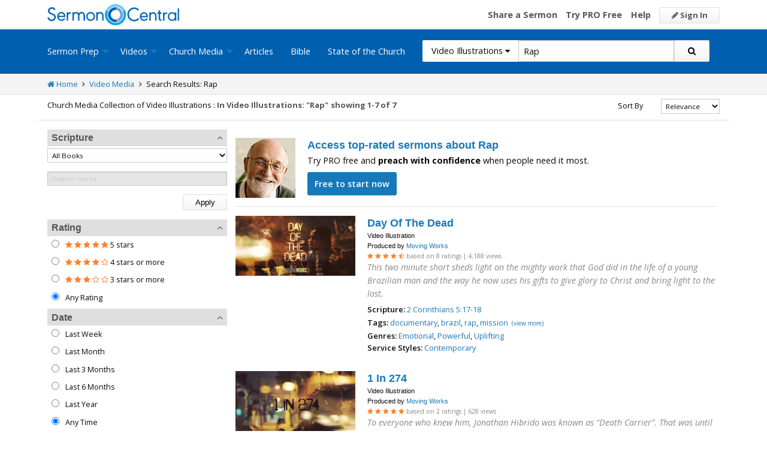

--- FILE ---
content_type: text/html; charset=utf-8
request_url: https://sermoncentral.com/church-media-preaching-sermons/video-illustrations-about-rap
body_size: 28348
content:


<!DOCTYPE html>
<html lang="en">
<head>
    <meta charset="utf-8" />

    <title>Video Illustration about Rap - SermonCentral.com</title>
        <meta name="description" content="Video Illustration about Rap" />

        <meta name="keywords" content="Video Illustration about Rap" />


        <link name="canonical" rel="canonical" href="https://sermoncentral.com/church-media-preaching-sermons/video-illustrations-about-rap" />

    <meta name="classification" content="Christian, sermon, sermons, ministry, Sermon Central, pastor, sermon illustration, minister, priest" />
    <meta name="viewport" content="width=device-width">

    <link rel="apple-touch-icon" sizes="180x180" href="/apple-touch-icon.png?v=A07WQv4aB6">
    <link rel="icon" type="image/png" sizes="32x32" href="/favicon-32x32.png?v=A07WQv4aB6">
    <link rel="icon" type="image/png" sizes="16x16" href="/favicon-16x16.png?v=A07WQv4aB6">
    <link rel="manifest" href="/manifest.json?v=A07WQv4aB6">
    <link rel="mask-icon" href="/safari-pinned-tab.svg?v=A07WQv4aB6" color="#00a5e7">
    <link rel="shortcut icon" href="/favicon.ico?v=A07WQv4aB6">
    <meta name="apple-mobile-web-app-title" content="SermonCentral">
    <meta name="application-name" content="SermonCentral">
    <meta name="msapplication-TileColor" content="#00a5e7">
    <meta name="theme-color" content="#00a5e7">

    <meta name="google-site-verification" content="38MosHIsaTP66HoXmeVSASY_Vja9rfXfRyUd21OvZbw" />

<!-- Google Tag Manager -->
<script>
(function(w,d,s,l,i){w[l]=w[l]||[];w[l].push({'gtm.start':
new Date().getTime(),event:'gtm.js'});var f=d.getElementsByTagName(s)[0],
j=d.createElement(s),dl=l!='dataLayer'?'&l='+l:'';j.async=true;j.src=
'https://www.googletagmanager.com/gtm.js?id='+i+dl;f.parentNode.insertBefore(j,f);
})(window,document,'script','dataLayer','GTM-MBT8HH');</script>
<!-- End Google Tag Manager -->


<!-- Global site tag (gtag.js) - Google Analytics -->
<script async src="https://www.googletagmanager.com/gtag/js?id=UA-293620-9"></script>
<script>

    window.dataLayer = window.dataLayer || [];
    function gtag() { dataLayer.push(arguments); }
    gtag('js', new Date());










    gtag('config', 'UA-293620-9', {
        'user_id': '',
        'custom_map': {
            'dimension5': 'admin',
            'dimension6': 'pro',
            'dimension7': 'contributor',
            'dimension8': 'signedin',
            'dimension11': 'propremium',
            'dimension12': 'activecontributor',
            'dimension14': 'proplus',
            'dimension15': 'probasic',
        }
    });

    gtag('event', 'foo', {
        'admin': false,
        'pro': false,
        'contributor': false,
        'signedin': false,
        'propremium': false,
        'activecontributor': false,
        'proplus': false,
        'probasic': false
    });

</script>
    <script type="application/ld+json">
        {
        "@context":"http://schema.org",
        "@type":"WebPage",
        "author":{"@id":"#identity"},
        "copyrightHolder":{"@id":"#identity"},
        "creator":{"@id":"#creator"},
        "description":"Discover free sermon help to preach biblical messages for your church. And now, get even better preaching tools with your free 14 day trial of SermonCentral PRO.",
        "headline":"Popular Sermon Ideas & Illustrations for Biblical Preaching.",
        "image":
        {
        "@type":"ImageObject",
        "url":"https://sermoncentral.com/images/logos/sermoncentral-logo-primary.png"
        },
        "inLanguage":"en-us",
        "mainEntityOfPage":"https://sermoncentral.com/",
        "name":"SermonCentral",
        "publisher":
        {
        "@id":"#creator"
        },
        "url":"https://sermoncentral.com/",
        "sameAs": [
        "https://www.facebook.com/SermonCentral/","https://twitter.com/SermonCentral","https://www.youtube.com/channel/UCOdJXPytgM-r0wAz_iEWzZQ"
        ]
        }
    </script>
    <script type="application/ld+json">
        {
        "@context": "http://schema.org",
        "@type": "WebSite",
        "name": "SermonCentral",
        "url": "https://sermoncentral.com",
        "potentialAction": {
        "@type": "SearchAction",
        "target": "https://sermoncentral.com/sermons/sermons-about-{search_term_string}",
        "query-input": "required name=search_term_string"
        }
        }
    </script>
    <script type="application/ld+json">
        {
        "@context":"http://schema.org",
        "@id":"#creator",
        "@type":"Organization",
        "email": "support@sermoncentral.com",
        "url": "https://sermoncentral.com",
        "logo": "https://sermoncentral.com/images/logos/sermoncentral-logo-primary.png",
        "sameAs": [
        "https://www.facebook.com/SermonCentral/","https://twitter.com/SermonCentral","https://www.youtube.com/channel/UCOdJXPytgM-r0wAz_iEWzZQ"
        ],
        "contactPoint": [{
        "@type": "ContactPoint",
        "telephone": "+1-866-899-4426",
        "contactType": "customer service"
        }]
        }
    </script>

    
    



    <link href="https://fonts.googleapis.com/css?family=Open+Sans:400,300,300italic,400italic,600,600italic,700,700italic,800,800italic" rel="stylesheet" />
    <link href="https://fonts.googleapis.com/css2?family=Poppins:wght@700&display=swap" rel="stylesheet">

    
    
        <link href="//maxcdn.bootstrapcdn.com/font-awesome/4.4.0/css/font-awesome.min.css" rel="stylesheet" />
<meta name="x-stylesheet-fallback-test" content="" class="fa" /><script>!function(a,b,c,d){var e,f=document,g=f.getElementsByTagName("SCRIPT"),h=g[g.length-1].previousElementSibling,i=f.defaultView&&f.defaultView.getComputedStyle?f.defaultView.getComputedStyle(h):h.currentStyle;if(i&&i[a]!==b)for(e=0;e<c.length;e++)f.write('<link href="'+c[e]+'" '+d+"/>")}("display","inline-block",["/lib/fontawesome/css/font-awesome.min.css"], "rel=\u0022stylesheet\u0022 ");</script>
        <link href="/css/dist/site.min.css?v=LRuM8A_9ATghPqCyAePD8iJO-gr_3JJsAtY7_S5waWg" rel="stylesheet" />
    

    
    
    
    
        <link href="/css/dist/search-page.min.css?v=eC_idQbCwApgwa_3SG0CRYTpqGyWjQSF3Xjg2XKkgI0" rel="stylesheet" />
    



<!-- Begin Element: DFP Ads Script Reference -->
<script>
    window.googletag = window.googletag || {
        cmd: []
    };
</script>
<script async="" src="https://securepubads.g.doubleclick.net/tag/js/gpt.js" crossorigin="anonymous"></script>
<script src="https://cdn.jsdelivr.net/gh/OutreachInc/web-adstacks@v1.17/sermon-central/dist/gam-head-simple.min.js"></script>
<meta name="facebook-domain-verification" content="2k357vm8es8djncoq1pcn8smke8mo5">
<!-- Start VWO Async SmartCode -->
<link rel="preconnect" href="https://dev.visualwebsiteoptimizer.com">
<script type="text/javascript" id="vwoCode">
    window._vwo_code || (function() {
        var account_id = 927190,
            version = 2.1,
            settings_tolerance = 2000,
            hide_element = 'body',
            hide_element_style = 'opacity:0 !important;filter:alpha(opacity=0) !important;background:none !important;transition:none !important;',
            /* DO NOT EDIT BELOW THIS LINE */
            f = false,
            w = window,
            d = document,
            v = d.querySelector('#vwoCode'),
            cK = '_vwo_' + account_id + '_settings',
            cc = {};
        try {
            var c = JSON.parse(localStorage.getItem('_vwo_' + account_id + '_config'));
            cc = c && typeof c === 'object' ? c : {}
        } catch (e) {}
        var stT = cc.stT === 'session' ? w.sessionStorage : w.localStorage;
        code = {
            use_existing_jquery: function() {
                return typeof use_existing_jquery !== 'undefined' ? use_existing_jquery : undefined
            },
            library_tolerance: function() {
                return typeof library_tolerance !== 'undefined' ? library_tolerance : undefined
            },
            settings_tolerance: function() {
                return cc.sT || settings_tolerance
            },
            hide_element_style: function() {
                return '{' + (cc.hES || hide_element_style) + '}'
            },
            hide_element: function() {
                if (performance.getEntriesByName('first-contentful-paint')[0]) {
                    return ''
                }
                return typeof cc.hE === 'string' ? cc.hE : hide_element
            },
            getVersion: function() {
                return version
            },
            finish: function(e) {
                if (!f) {
                    f = true;
                    var t = d.getElementById('_vis_opt_path_hides');
                    if (t) t.parentNode.removeChild(t);
                    if (e)(new Image).src = 'https://dev.visualwebsiteoptimizer.com/ee.gif?a=' + account_id + e
                }
            },
            finished: function() {
                return f
            },
            addScript: function(e) {
                var t = d.createElement('script');
                t.type = 'text/javascript';
                if (e.src) {
                    t.src = e.src
                } else {
                    t.text = e.text
                }
                d.getElementsByTagName('head')[0].appendChild(t)
            },
            load: function(e, t) {
                var i = this.getSettings(),
                    n = d.createElement('script'),
                    r = this;
                t = t || {};
                if (i) {
                    n.textContent = i;
                    d.getElementsByTagName('head')[0].appendChild(n);
                    if (!w.VWO || VWO.caE) {
                        stT.removeItem(cK);
                        r.load(e)
                    }
                } else {
                    var o = new XMLHttpRequest;
                    o.open('GET', e, true);
                    o.withCredentials = !t.dSC;
                    o.responseType = t.responseType || 'text';
                    o.onload = function() {
                        if (t.onloadCb) {
                            return t.onloadCb(o, e)
                        }
                        if (o.status === 200 || o.status === 304) {
                            _vwo_code.addScript({
                                text: o.responseText
                            })
                        } else {
                            _vwo_code.finish('&e=loading_failure:' + e)
                        }
                    };
                    o.onerror = function() {
                        if (t.onerrorCb) {
                            return t.onerrorCb(e)
                        }
                        _vwo_code.finish('&e=loading_failure:' + e)
                    };
                    o.send()
                }
            },
            getSettings: function() {
                try {
                    var e = stT.getItem(cK);
                    if (!e) {
                        return
                    }
                    e = JSON.parse(e);
                    if (Date.now() > e.e) {
                        stT.removeItem(cK);
                        return
                    }
                    return e.s
                } catch (e) {
                    return
                }
            },
            init: function() {
                if (d.URL.indexOf('__vwo_disable__') > -1) return;
                var e = this.settings_tolerance();
                w._vwo_settings_timer = setTimeout(function() {
                    _vwo_code.finish();
                    stT.removeItem(cK)
                }, e);
                var t;
                if (this.hide_element() !== 'body') {
                    t = d.createElement('style');
                    var i = this.hide_element(),
                        n = i ? i + this.hide_element_style() : '',
                        r = d.getElementsByTagName('head')[0];
                    t.setAttribute('id', '_vis_opt_path_hides');
                    v && t.setAttribute('nonce', v.nonce);
                    t.setAttribute('type', 'text/css');
                    if (t.styleSheet) t.styleSheet.cssText = n;
                    else t.appendChild(d.createTextNode(n));
                    r.appendChild(t)
                } else {
                    t = d.getElementsByTagName('head')[0];
                    var n = d.createElement('div');
                    n.style.cssText = 'z-index: 2147483647 !important;position: fixed !important;left: 0 !important;top: 0 !important;width: 100% !important;height: 100% !important;background: white !important;';
                    n.setAttribute('id', '_vis_opt_path_hides');
                    n.classList.add('_vis_hide_layer');
                    t.parentNode.insertBefore(n, t.nextSibling)
                }
                var o = 'https://dev.visualwebsiteoptimizer.com/j.php?a=' + account_id + '&u=' + encodeURIComponent(d.URL) + '&vn=' + version;
                if (w.location.search.indexOf('_vwo_xhr') !== -1) {
                    this.addScript({
                        src: o
                    })
                } else {
                    this.load(o + '&x=true')
                }
            }
        };
        w._vwo_code = code;
        code.init();
    })();
</script>
<!-- End VWO Async SmartCode -->

    <script>
        window.VWO = window.VWO || [];
        VWO.event = VWO.event || function() {
            VWO.push(["event"].concat([].slice.call(arguments)))
        };
        VWO.event("activateVwoTest", {
            "vwoActivate": true
        });
    </script>


<!-- End Element: DFP Ads Script Reference -->    
    
        <script src="//cdnjs.cloudflare.com/ajax/libs/jquery/3.7.1/jquery.min.js">
        </script>
<script>(window.jQuery||document.write("\u003Cscript src=\u0022/lib/jquery/jquery.min.js?v=_JqT3SQfawRcv_BIHPThkBvs0OEvtFFmqPF_lYI_Cxo\u0022\u003E\u003C/script\u003E"));</script>
    
</head>
<body>

<!-- Google Tag Manager (noscript) -->
<noscript>
    <iframe src="https://www.googletagmanager.com/ns.html?id=GTM-MBT8HH"
            height="0" width="0" style="display:none;visibility:hidden"></iframe>
</noscript>
<!-- End Google Tag Manager (noscript) -->
    






<header class="header">

    <!-- Begin Element: sitewide-message -->


<!-- End Element: sitewide-message -->

    <div class="header--middle">
        <div class="row">
            <div class="column small-12">
                <a class="brand float-left" href="/" title="SermonCentral.com">
                    <img class="hide-for-small-only" src="/images/logos/sermoncentral-logo-primary.png?v=yaZQI0321-dUZSMnGcv1uPndX2BfNW1i2iAKCYoOTAM" alt="SermonCentral Logo" height="35px" width="220px" />
                    <span class="show-for-small-only">
                        <img src="/images/logos/sermon_central_logo_120x120.png?v=2jdf20260AxI1dJpAXyZ4uesC6SznZ0GFP-DBNOXE-k" alt="SermonCentral Logo" height="35px" width="35px" /> Sermon Central
                    </span>
                </a>
                <nav class="float-right">
                        <ul>
                            <li class="hide-for-small-only hide-for-medium-only"><a href="https://web.sermoncentral.com/sc-become-contributor/">Share a Sermon</a></li>
                            
                                <li class="hide-for-small-only"><a href="https://web.sermoncentral.com/subscribe/">Try PRO Free</a></li>
                            
                            
                            <li class="hide-for-small-only hide-for-medium-only"><a href="/content/learning-library">Help</a></li>
                            <li><a class="button js-loginLink" href="/account/login"><i class="fa fa-pencil"></i> Sign In</a></li>
                        </ul>
                </nav>
            </div>
        </div>
    </div>

    <div class="header--bottom">
        <div class="row">
            <div class="column small-12">
                <div class="title-bar" data-responsive-toggle="main-menu" data-hide-for="large">
                    <button class="menu-icon" type="button" data-toggle="main-menu"></button>
                    <div class="title-bar-title">
                        
<form action="/media/search" method="get" class="search-form">
    <div class="input-group">
        <input type="hidden" name="CheckedTranslation" />
        <input type="hidden" name="checkedMultimediaTypeIds" value="21" />
        <span class="input-group-label">Video Illustrations <span class="fa fa-caret-down"></span></span>
        <select class="input-group-dropdown">
            <option  value="/allsermonprep/search" data-name="All Sermon Prep">All Sermon Prep</option>
            <option  value="/sermons/search" data-name="Sermons">&nbsp;&nbsp;&nbsp;&nbsp;&nbsp;Sermons&nbsp;&nbsp;&nbsp;</option>
            <option  value="/sermonseries/search" data-name="Sermon Series">&nbsp;&nbsp;&nbsp;&nbsp;&nbsp;Sermon Series&nbsp;&nbsp;&nbsp;</option>
            <option  value="/preachingarticles/search" data-name="Preaching Articles">&nbsp;&nbsp;&nbsp;&nbsp;&nbsp;Preaching Articles&nbsp;&nbsp;&nbsp;</option>
            <option  value="/sermon-illustrations/search" data-name="Sermon Illustrations">&nbsp;&nbsp;&nbsp;&nbsp;&nbsp;Sermon Illustrations&nbsp;&nbsp;&nbsp;</option>
            <option  value="/sermon-collections/search" data-name="Sermon Collections">&nbsp;&nbsp;&nbsp;&nbsp;&nbsp;Sermon Collections&nbsp;&nbsp;&nbsp;</option>

            <option  data-mediatype-id="40" value="/media/search?checkedMultimediaTypeIds=40&mediaMedum=video" data-name="Videos">Videos</option>
            <option selected data-mediatype-id="21" value="/media/search?checkedMultimediaTypeIds=21" data-name="Video Illustrations">&nbsp;&nbsp;&nbsp;&nbsp;&nbsp;Video Illustrations&nbsp;&nbsp;&nbsp;</option>
            <option  data-mediatype-id="20" value="/media/search?checkedMultimediaTypeIds=20" data-name="Countdown Videos">&nbsp;&nbsp;&nbsp;&nbsp;&nbsp;Countdown Videos&nbsp;&nbsp;&nbsp;</option>
            <option  data-mediatype-id="22" value="/media/search?checkedMultimediaTypeIds=22" data-name="Motion Backgrounds">&nbsp;&nbsp;&nbsp;&nbsp;&nbsp;Motion Backgrounds&nbsp;&nbsp;&nbsp;</option>
            <option  data-mediatype-id="37" value="/media/search?checkedMultimediaTypeIds=37" data-name="Comedy">&nbsp;&nbsp;&nbsp;&nbsp;&nbsp;Comedy&nbsp;&nbsp;&nbsp;</option>
            <option  data-mediatype-id="38" value="/media/search?checkedMultimediaTypeIds=38" data-name="Inspirational">&nbsp;&nbsp;&nbsp;&nbsp;&nbsp;Inspirational&nbsp;&nbsp;&nbsp;</option>
            <option  data-mediatype-id="39" value="/media/search?checkedMultimediaTypeIds=39" data-name="Small Group Study">&nbsp;&nbsp;&nbsp;&nbsp;&nbsp;Small Group Study&nbsp;&nbsp;&nbsp;</option>

            <option  data-mediatype-id="48" value="/media/search?checkedMultimediaTypeIds=48&mediaMedum=video" data-name="Media">Media</option>
            <option  value="/church-media-sets/search" data-name="Church Media Sets">&nbsp;&nbsp;&nbsp;&nbsp;&nbsp;Church Media Sets&nbsp;&nbsp;&nbsp;</option>
            <option  data-mediatype-id="24" value="/media/search?checkedMultimediaTypeIds=24" data-name="Preaching Slides">&nbsp;&nbsp;&nbsp;&nbsp;&nbsp;Preaching Slides&nbsp;&nbsp;&nbsp;</option>
            <option  data-mediatype-id="41" value="/media/search?checkedMultimediaTypeIds=41" data-name="Worship Lyric Slides">&nbsp;&nbsp;&nbsp;&nbsp;&nbsp;Worship Lyric Slides&nbsp;&nbsp;&nbsp;</option>
            <option  data-mediatype-id="17" value="/media/search?checkedMultimediaTypeIds=17" data-name="Still Backgrounds">&nbsp;&nbsp;&nbsp;&nbsp;&nbsp;Still Backgrounds&nbsp;&nbsp;&nbsp;</option>
            <option  data-mediatype-id="36" value="/media/search?checkedMultimediaTypeIds=36" data-name="Social Graphics">&nbsp;&nbsp;&nbsp;&nbsp;&nbsp;Social Graphics&nbsp;&nbsp;&nbsp;</option>
            
            <option  value="/contributors/search" data-name="Contributors">Contributors</option>
            <option  value="/bible/search" data-name="Bible">Bible</option>
        </select>
        <input class="rosSearch input-group-field" type="search" name="keyword" value="Rap" placeholder="Topic, Keyword, Scripture, etc." />
        <div class="input-group-button">
            <button type="submit" class="button button-primary"><span class="fa fa-search"></span></button>
        </div>
    </div>
</form>
                    </div>
                </div>

                <div class="top-bar" id="main-menu">
                    <div class="top-bar-flex">
                        <div class="top-bar-left">
                            <nav>
                                <ul class="vertical large-horizontal dropdown menu" data-dropdown-menu data-responsive-menu="drilldown large-dropdown">
                                    <li id="state-of-the-church-mobile" style="display: none"><a href="/stateofthechurch">State of the Church</a></li>
                                    <li class="is-dropdown-submenu-parent opens-right">
                                        <a href=/sermons-illustrations-this-weeks-top-online-sermons-preaching-topics title="Sermons, Free Pastor-Contributed Sermons, Top Online Sermon Preaching Topics">Sermon Prep</a>
                                        <ul class="menu submenu is-dropdown-submenu first-sub vertical">
                                            <li><a href=/sermons-illustrations-this-weeks-top-online-sermons-preaching-topics title="Sermons, Free Pastor-Contributed Sermons, Top Online Sermon Preaching Topics">Sermons</a></li>
                                            <li><a href=/sermon-series title="Sermon Series Ideas, Outlines and Transcripts">Sermon Series</a></li>
                                            <li><a href=/sermon-preaching-calendars title="Sermon Calendars">Sermon Calendars</a></li>
                                            <li><a href=/preachingarticles title="Pastors Preaching Articles">Preaching Articles</a></li>
                                            <li><a href=/sermon-illustrations title="Sermon Illustrations for Sermons, Free Stories for Preaching">Sermon Illustrations</a></li>
                                            <li><a href=/sermon-collections title="Sermon Collections - Sermons, Sermon Illustrations, Videos, Preaching Slides, Backgrounds">Sermon Collections</a></li>
                                            <li><a href=/sermon-series-kits title="Sermon Series Kits">Sermon Series Kits</a></li>
                                            <li><a href=/premium-sermon-kits title="Premium Sermon Kits">Premium Sermon Kits</a></li>
                                            <li><a href=/contributors title="Browse sermon contributors by name, denomination, position and location">Contributors</a></li>
                                            <li><a href=/liturgical-calendar title="Browse sermons, sermon series, sermon illustrations, sermon collections and media using the Lectionary or Liturgical Calendars">Lectionary Calendar</a></li>
                                            <li><a href=/sermon-topics title="Browse an extensive list of sermon topics, sermon ideas, and sermon outlines">Sermon Topics</a></li>
                                            <li><a href=/sermon-outlines title="Free Sermon Outlines &amp; Illustrations, Church Pastors, Free Bible Study Resources, Online Sermon Search">Sermon Outlines</a></li>
                                            <li><a href=https://maker.sermoncentral.com title="Sermon Maker">Sermon Maker</a></li>
                                        </ul>
                                    </li>
                                    <li class="is-dropdown-submenu-parent opens-right">
                                        <a href=/church-media-preaching-sermons/all-church-videos title="Christian Church Media - Mini-movies, video illustrations, motion backgrounds, comedies, inspirationals, small group studies">Videos</a>
                                        <ul class="menu submenu is-dropdown-submenu first-sub vertical">
                                            <li><a href=/church-media-preaching-sermons/sermon-video-illustrations title="Church Videos, Video Illustrations, Mini-movies and films for Christian Sermons">Video Illustrations</a></li>
                                            <li><a href=/church-media-preaching-sermons/countdown-welcome-videos title="Countdown Videos for Church Services">Countdown Videos</a></li>
                                            <li><a href=/church-media-preaching-sermons/motion-background-video-loops title="Motion Background Videos, Seamless Loops">Motion Backgrounds</a></li>
                                            <li><a href=/church-media-preaching-sermons/comedy-videos title="Church Comedy Videos, Comedy Streaming Videos">Comedy</a></li>
                                            <li><a href=/church-media-preaching-sermons/inspirational-videos title="Church Inspiration Videos, Inspiration Streaming Videos">Inspirational</a></li>
                                            <li><a href=/church-media-preaching-sermons/small-group-study-videos title="Church Small Group Study Videos, Small Group Study Streaming Videos">Small Group Studies</a></li>
                                        </ul>
                                    </li>
                                    <li class="is-dropdown-submenu-parent opens-right">
                                        <a href=/church-media-preaching-sermons/all-church-media title="Christian Church Media - Mini-movies, Video Illustrations, Preaching Slides, Service Starters, Motion Backgrounds, Still Backgrounds">Church Media</a>
                                        <ul class="menu submenu is-dropdown-submenu first-sub vertical">
                                            <li><a href=/church-media-sets title="Church Media Sets">Church Media Sets</a></li>
                                            <li><a href=/church-media-preaching-sermons/preaching-slide-backgrounds title="Church Preaching Slides">Preaching Slides</a></li>
                                            <li><a href=/church-media-preaching-sermons/worship-lyric-slides-for-church-use title="Church Worship Lyric Slides">Worship Lyric Slides</a></li>
                                            <li><a href=/church-media-preaching-sermons/social-graphic-for-church-use title="Social graphics for Church social media">Social Graphics</a></li>
                                            <li><a href=/church-media-preaching-sermons/church-still-backgrounds title="Still backgrounds for Church use">Still Backgrounds</a></li>
                                        </ul>
                                    </li>
                                    <li><a href=/preachingarticles title="Pastors Preaching Articles">Articles</a></li>
                                    <li><a href=/bible title="Bible">Bible</a></li>
                                    <li id="state-of-the-church-desktop"><a href="/stateofthechurch">State of the Church</a></li>
                                </ul>
                            </nav>
                        </div>

                        <div class="top-bar-right">
                            
<form action="/media/search" method="get" class="search-form">
    <div class="input-group">
        <input type="hidden" name="CheckedTranslation" />
        <input type="hidden" name="checkedMultimediaTypeIds" value="21" />
        <span class="input-group-label">Video Illustrations <span class="fa fa-caret-down"></span></span>
        <select class="input-group-dropdown">
            <option  value="/allsermonprep/search" data-name="All Sermon Prep">All Sermon Prep</option>
            <option  value="/sermons/search" data-name="Sermons">&nbsp;&nbsp;&nbsp;&nbsp;&nbsp;Sermons&nbsp;&nbsp;&nbsp;</option>
            <option  value="/sermonseries/search" data-name="Sermon Series">&nbsp;&nbsp;&nbsp;&nbsp;&nbsp;Sermon Series&nbsp;&nbsp;&nbsp;</option>
            <option  value="/preachingarticles/search" data-name="Preaching Articles">&nbsp;&nbsp;&nbsp;&nbsp;&nbsp;Preaching Articles&nbsp;&nbsp;&nbsp;</option>
            <option  value="/sermon-illustrations/search" data-name="Sermon Illustrations">&nbsp;&nbsp;&nbsp;&nbsp;&nbsp;Sermon Illustrations&nbsp;&nbsp;&nbsp;</option>
            <option  value="/sermon-collections/search" data-name="Sermon Collections">&nbsp;&nbsp;&nbsp;&nbsp;&nbsp;Sermon Collections&nbsp;&nbsp;&nbsp;</option>

            <option  data-mediatype-id="40" value="/media/search?checkedMultimediaTypeIds=40&mediaMedum=video" data-name="Videos">Videos</option>
            <option selected data-mediatype-id="21" value="/media/search?checkedMultimediaTypeIds=21" data-name="Video Illustrations">&nbsp;&nbsp;&nbsp;&nbsp;&nbsp;Video Illustrations&nbsp;&nbsp;&nbsp;</option>
            <option  data-mediatype-id="20" value="/media/search?checkedMultimediaTypeIds=20" data-name="Countdown Videos">&nbsp;&nbsp;&nbsp;&nbsp;&nbsp;Countdown Videos&nbsp;&nbsp;&nbsp;</option>
            <option  data-mediatype-id="22" value="/media/search?checkedMultimediaTypeIds=22" data-name="Motion Backgrounds">&nbsp;&nbsp;&nbsp;&nbsp;&nbsp;Motion Backgrounds&nbsp;&nbsp;&nbsp;</option>
            <option  data-mediatype-id="37" value="/media/search?checkedMultimediaTypeIds=37" data-name="Comedy">&nbsp;&nbsp;&nbsp;&nbsp;&nbsp;Comedy&nbsp;&nbsp;&nbsp;</option>
            <option  data-mediatype-id="38" value="/media/search?checkedMultimediaTypeIds=38" data-name="Inspirational">&nbsp;&nbsp;&nbsp;&nbsp;&nbsp;Inspirational&nbsp;&nbsp;&nbsp;</option>
            <option  data-mediatype-id="39" value="/media/search?checkedMultimediaTypeIds=39" data-name="Small Group Study">&nbsp;&nbsp;&nbsp;&nbsp;&nbsp;Small Group Study&nbsp;&nbsp;&nbsp;</option>

            <option  data-mediatype-id="48" value="/media/search?checkedMultimediaTypeIds=48&mediaMedum=video" data-name="Media">Media</option>
            <option  value="/church-media-sets/search" data-name="Church Media Sets">&nbsp;&nbsp;&nbsp;&nbsp;&nbsp;Church Media Sets&nbsp;&nbsp;&nbsp;</option>
            <option  data-mediatype-id="24" value="/media/search?checkedMultimediaTypeIds=24" data-name="Preaching Slides">&nbsp;&nbsp;&nbsp;&nbsp;&nbsp;Preaching Slides&nbsp;&nbsp;&nbsp;</option>
            <option  data-mediatype-id="41" value="/media/search?checkedMultimediaTypeIds=41" data-name="Worship Lyric Slides">&nbsp;&nbsp;&nbsp;&nbsp;&nbsp;Worship Lyric Slides&nbsp;&nbsp;&nbsp;</option>
            <option  data-mediatype-id="17" value="/media/search?checkedMultimediaTypeIds=17" data-name="Still Backgrounds">&nbsp;&nbsp;&nbsp;&nbsp;&nbsp;Still Backgrounds&nbsp;&nbsp;&nbsp;</option>
            <option  data-mediatype-id="36" value="/media/search?checkedMultimediaTypeIds=36" data-name="Social Graphics">&nbsp;&nbsp;&nbsp;&nbsp;&nbsp;Social Graphics&nbsp;&nbsp;&nbsp;</option>
            
            <option  value="/contributors/search" data-name="Contributors">Contributors</option>
            <option  value="/bible/search" data-name="Bible">Bible</option>
        </select>
        <input class="rosSearch input-group-field" type="search" name="keyword" value="Rap" placeholder="Topic, Keyword, Scripture, etc." />
        <div class="input-group-button">
            <button type="submit" class="button button-primary"><span class="fa fa-search"></span></button>
        </div>
    </div>
</form>
                        </div>
                    </div>
                </div>
            </div>
        </div>
    </div>
</header>

<div class="container body-content" id="main">
    



<div class="main">
    <div class="breadcrumbs">
        <div class="row">
            <div class="column small-12">
                <ul>
                    <li><a href="/" title="SermonCentral.com Home"><i class="fa fa-home"></i> Home</a></li>
                    <li><i class="fa fa-angle-right"></i></li>
                    <li><a href=/church-media-preaching-sermons/all-church-videos title="Church Media">Video Media</a></li>
                        <li><i class="fa fa-angle-right"></i></li>
                        <li>Search Results: Rap</li>
                </ul>
            </div>
        </div>
    </div>

    <div class="content">
        <div class="row">
            <div class="column small-12">
                <form id="SerpsSearchForm" name="SerpsSearchForm" action="/media/search" method="get">
                    <input type="hidden" id="page" name="page" value="1" />
                    <input type="hidden" id="sortBy" name="sortBy" value="Relevance" />
                    <input type="hidden" id="keyword" name="keyword" value="Rap" />
                    <input type="hidden" name="mediaCreatorId" />
                    <input type="hidden" id="rewrittenurltype" name="rewrittenurltype" />


                    <div class="row search-header-row">
                        <div class="column small-12 medium-7 large-8">
                            <span class="small-header hide-for-medium-only hide-for-small-only">Church Media Collection of Video Illustrations : </span>
                            <h1 class="small-header">
                                In Video Illustrations: &quot;Rap&quot;
                            </h1>

                                <span class="small-header header-total">
                                    showing 1-7 of 7
                                </span>
                        </div>

                        <div class="column small-12 medium-5 large-4">
                            <div class="row">
                                <div class="column small-12">

                                    

<div class="row">
    <div class="small-4 column show-for-small-only" style="padding-top: 5px;">
        <span class="button primary js-toggle-search-filters">
            Filter Results
        </span>
    </div>
    <div class="small-4 medium-6 large-8 column">
        <label for="searchResultSort" class="text-right middle">Sort By</label>
    </div>
    <div class="small-4 medium-6 large-4 column">
        <select class="small select-fix" name="searchResultSort" id="searchResultSort" onchange="changeSort();">
            <option value="Relevance" selected>Relevance</option>
                <option value="Newest" >Newest First</option>
                <option value="Oldest" >Oldest First</option>
                    <option value="Views" >Most Views</option>
                    <option value="Rating" >Highest Rated</option>
                    <option value="Title" >Title</option>
                    <option value="Downloads" >Trending</option>


        </select>
    </div>
</div>

                                </div>
                            </div>
                        </div>
                    </div>

                    <div class="search-filter-list">

                        <div class="row">
                            <div class="column small-12">
                                <span class="button primary show-for-small-only float-left js-toggle-search-filters">
                                    Close Filters
                                </span>
                            </div>
                        </div>

                        

<script>
    function scriptureChanged() {
        document.getElementById('rewrittenurltype').value = '';
        document.getElementById('page').value = '1';
        document.getElementById('SerpsSearchForm').submit();
    }
</script>

<div class="search-filter">
    <h4 class="search-filter-header js-collapse-filter">Scripture <i class="fa fa-angle-up"></i></h4>
    <div class="search-filter-body">
        <select class="small" name="CheckedScriptureBookId" id="CheckedScriptureBookId" onchange="document.getElementById('VerseFreeText').value = ''; scriptureChanged()">
            <option value="">All Books</option>
                    <option value="1">Genesis</option>
                    <option value="2">Exodus</option>
                    <option value="3">Leviticus</option>
                    <option value="4">Numbers</option>
                    <option value="5">Deuteronomy</option>
                    <option value="6">Joshua</option>
                    <option value="7">Judges</option>
                    <option value="8">Ruth</option>
                    <option value="9">1 Samuel</option>
                    <option value="10">2 Samuel</option>
                    <option value="11">1 Kings</option>
                    <option value="12">2 Kings</option>
                    <option value="13">1 Chronicles</option>
                    <option value="14">2 Chronicles</option>
                    <option value="15">Ezra</option>
                    <option value="16">Nehemiah</option>
                    <option value="17">Esther</option>
                    <option value="18">Job</option>
                    <option value="19">Psalm</option>
                    <option value="20">Proverbs</option>
                    <option value="21">Ecclesiastes</option>
                    <option value="22">Song of Songs</option>
                    <option value="23">Isaiah</option>
                    <option value="24">Jeremiah</option>
                    <option value="25">Lamentations</option>
                    <option value="26">Ezekiel</option>
                    <option value="27">Daniel</option>
                    <option value="28">Hosea</option>
                    <option value="29">Joel</option>
                    <option value="30">Amos</option>
                    <option value="31">Obadiah</option>
                    <option value="32">Jonah</option>
                    <option value="33">Micah</option>
                    <option value="34">Nahum</option>
                    <option value="35">Habakkuk</option>
                    <option value="36">Zephaniah</option>
                    <option value="37">Haggai</option>
                    <option value="38">Zechariah</option>
                    <option value="39">Malachi</option>
                    <option value="40">Matthew</option>
                    <option value="41">Mark</option>
                    <option value="42">Luke</option>
                    <option value="43">John</option>
                    <option value="44">Acts</option>
                    <option value="45">Romans</option>
                    <option value="46">1 Corinthians</option>
                    <option value="47">2 Corinthians</option>
                    <option value="48">Galatians</option>
                    <option value="49">Ephesians</option>
                    <option value="50">Philippians</option>
                    <option value="51">Colossians</option>
                    <option value="52">1 Thessalonians</option>
                    <option value="53">2 Thessalonians</option>
                    <option value="54">1 Timothy</option>
                    <option value="55">2 Timothy</option>
                    <option value="56">Titus</option>
                    <option value="57">Philemon</option>
                    <option value="58">Hebrews</option>
                    <option value="59">James</option>
                    <option value="60">1 Peter</option>
                    <option value="61">2 Peter</option>
                    <option value="62">1 John</option>
                    <option value="63">2 John</option>
                    <option value="64">3 John</option>
                    <option value="65">Jude</option>
                    <option value="66">Revelation</option>
        </select>
        <input class="small" type="text" id="VerseFreeText" name="verseFreeText" value="" onchange="scriptureChanged()" placeholder="chapter:verse" disabled />
        <input class="button float-right" type="submit" value="Apply" />
        <a class="small middle" style="display: none;" id="resetScripture">Clear Scripture Filters</a>
        <div style="clear: both;"></div>
    </div>
</div>

                        

<div class="search-filter">
    <h4 class="search-filter-header js-collapse-filter">Rating <i class="fa fa-angle-up"></i></h4>
    <div class="search-filter-body">
        <ul>
                <li>
                    <label>
                        <input type="radio"  name="minRating" value="5" onclick="document.getElementById('page').value = '1'; document.getElementById('SerpsSearchForm').submit();" />
                        <span class="rating">
                                <span><i class="fa fa-star"></i></span>
                                <span><i class="fa fa-star"></i></span>
                                <span><i class="fa fa-star"></i></span>
                                <span><i class="fa fa-star"></i></span>
                                <span><i class="fa fa-star"></i></span>
                            <span class="list-item-views">5 stars</span>
                        </span>
                    </label>
                </li>
                <li>
                    <label>
                        <input type="radio"  name="minRating" value="4" onclick="document.getElementById('page').value = '1'; document.getElementById('SerpsSearchForm').submit();" />
                        <span class="rating">
                                <span><i class="fa fa-star"></i></span>
                                <span><i class="fa fa-star"></i></span>
                                <span><i class="fa fa-star"></i></span>
                                <span><i class="fa fa-star"></i></span>
                                    <span><i class="fa fa-star-o"></i></span>
                            <span class="list-item-views">4 stars or more</span>
                        </span>
                    </label>
                </li>
                <li>
                    <label>
                        <input type="radio"  name="minRating" value="3" onclick="document.getElementById('page').value = '1'; document.getElementById('SerpsSearchForm').submit();" />
                        <span class="rating">
                                <span><i class="fa fa-star"></i></span>
                                <span><i class="fa fa-star"></i></span>
                                <span><i class="fa fa-star"></i></span>
                                    <span><i class="fa fa-star-o"></i></span>
                                    <span><i class="fa fa-star-o"></i></span>
                            <span class="list-item-views">3 stars or more</span>
                        </span>
                    </label>
                </li>

            <li>
                <label>
                    <input type="radio" checked name="minRating" value="" onclick="document.getElementById('page').value = '1'; document.getElementById('SerpsSearchForm').submit();" />
                    Any Rating
                </label>
            </li>
        </ul>
    </div>
</div>

                        <div class="search-filter">
    <h4 class="search-filter-header js-collapse-filter">Date <i class="fa fa-angle-up"></i></h4>
    <div class="search-filter-body">
        <ul>
                <li>
                    <label>
                        <input type="radio"  name="maxAge" value="7" onclick="document.getElementById('page').value = '1'; document.getElementById('SerpsSearchForm').submit();" />
Last Week                    </label>
                </li>
                <li>
                    <label>
                        <input type="radio"  name="maxAge" value="30" onclick="document.getElementById('page').value = '1'; document.getElementById('SerpsSearchForm').submit();" />
Last Month                    </label>
                </li>
                <li>
                    <label>
                        <input type="radio"  name="maxAge" value="90" onclick="document.getElementById('page').value = '1'; document.getElementById('SerpsSearchForm').submit();" />
Last 3 Months                    </label>
                </li>
                <li>
                    <label>
                        <input type="radio"  name="maxAge" value="180" onclick="document.getElementById('page').value = '1'; document.getElementById('SerpsSearchForm').submit();" />
Last 6 Months                    </label>
                </li>
                <li>
                    <label>
                        <input type="radio"  name="maxAge" value="365" onclick="document.getElementById('page').value = '1'; document.getElementById('SerpsSearchForm').submit();" />
Last Year                    </label>
                </li>

            <li>
                <label>
                    <input type="radio" checked name="maxAge" value="" onclick="document.getElementById('page').value = '1'; document.getElementById('SerpsSearchForm').submit();" />
                    Any Time
                </label>
            </li>

        </ul>
    </div>
</div>

                        

<div class="search-filter">
    <h4 class="search-filter-header js-collapse-filter">Media Type <i class="fa fa-angle-up"></i></h4>
    <div class="search-filter-body">
        <ul>
                        <li class=" always-show">
                            <label>
                                <input checked onchange="document.getElementById('page').value = '1';document.getElementById('SerpsSearchForm').submit();" type="checkbox" name="checkedMultimediaTypeIds" value="21" id="chkMediaType21" />
                                Video Illustration (7)
                            </label>
                        </li>

        </ul>
    </div>
</div>

                        

<div class="search-filter">
    <h4 class="search-filter-header js-collapse-filter">Genres <i class="fa fa-angle-up"></i></h4>
    <div class="search-filter-body">
        <ul>
                        <li class=" ">
                            <label>
                                <input  onchange="document.getElementById('page').value = '1';document.getElementById('SerpsSearchForm').submit();" type="checkbox" name="checkedMoodIds" value="3" id="chkGenres3" />
                                Powerful (4)
                            </label>
                        </li>
                        <li class=" ">
                            <label>
                                <input  onchange="document.getElementById('page').value = '1';document.getElementById('SerpsSearchForm').submit();" type="checkbox" name="checkedMoodIds" value="1" id="chkGenres1" />
                                Emotional (3)
                            </label>
                        </li>
                        <li class=" ">
                            <label>
                                <input  onchange="document.getElementById('page').value = '1';document.getElementById('SerpsSearchForm').submit();" type="checkbox" name="checkedMoodIds" value="2" id="chkGenres2" />
                                Humorous (3)
                            </label>
                        </li>
                        <li class=" ">
                            <label>
                                <input  onchange="document.getElementById('page').value = '1';document.getElementById('SerpsSearchForm').submit();" type="checkbox" name="checkedMoodIds" value="4" id="chkGenres4" />
                                Uplifting (3)
                            </label>
                        </li>
                        <li class=" ">
                            <label>
                                <input  onchange="document.getElementById('page').value = '1';document.getElementById('SerpsSearchForm').submit();" type="checkbox" name="checkedMoodIds" value="5" id="chkGenres5" />
                                Reflective (2)
                            </label>
                        </li>

        </ul>
    </div>
</div>

                        

<div class="search-filter">
    <h4 class="search-filter-header js-collapse-filter">Service Styles <i class="fa fa-angle-up"></i></h4>
    <div class="search-filter-body">
        <ul>
                        <li class=" ">
                            <label>
                                <input  onchange="document.getElementById('page').value = '1';document.getElementById('SerpsSearchForm').submit();" type="checkbox" name="checkedServiceStyleIds" value="1" id="chkServiceStyles1" />
                                Contemporary (6)
                            </label>
                        </li>
                        <li class=" ">
                            <label>
                                <input  onchange="document.getElementById('page').value = '1';document.getElementById('SerpsSearchForm').submit();" type="checkbox" name="checkedServiceStyleIds" value="0" id="chkServiceStyles0" />
                                None (1)
                            </label>
                        </li>
                        <li class=" ">
                            <label>
                                <input  onchange="document.getElementById('page').value = '1';document.getElementById('SerpsSearchForm').submit();" type="checkbox" name="checkedServiceStyleIds" value="3" id="chkServiceStyles3" />
                                Progressive (1)
                            </label>
                        </li>

        </ul>
    </div>
</div>

                        

<div class="search-filter">
    <h4 class="search-filter-header js-collapse-filter">Audiences <i class="fa fa-angle-up"></i></h4>
    <div class="search-filter-body">
        <ul>
                        <li class=" ">
                            <label>
                                <input  onchange="document.getElementById('page').value = '1';document.getElementById('SerpsSearchForm').submit();" type="checkbox" name="checkedAudienceIds" value="3" id="chkAudiences3" />
                                Adults (7)
                            </label>
                        </li>
                        <li class=" ">
                            <label>
                                <input  onchange="document.getElementById('page').value = '1';document.getElementById('SerpsSearchForm').submit();" type="checkbox" name="checkedAudienceIds" value="2" id="chkAudiences2" />
                                Teens (6)
                            </label>
                        </li>
                        <li class=" ">
                            <label>
                                <input  onchange="document.getElementById('page').value = '1';document.getElementById('SerpsSearchForm').submit();" type="checkbox" name="checkedAudienceIds" value="1" id="chkAudiences1" />
                                Kids (2)
                            </label>
                        </li>

        </ul>
    </div>
</div>

                        

<div class="search-filter">
    <h4 class="search-filter-header js-collapse-filter">Producers <i class="fa fa-angle-up"></i></h4>
    <div class="search-filter-body">
        <ul>
                        <li class=" ">
                            <label>
                                <input  onchange="document.getElementById('page').value = '1';document.getElementById('SerpsSearchForm').submit();" type="checkbox" name="checkedMediaCreatorIds" value="17" id="chkProducers17" />
                                Outreach, Inc. (3)
                            </label>
                        </li>
                        <li class=" ">
                            <label>
                                <input  onchange="document.getElementById('page').value = '1';document.getElementById('SerpsSearchForm').submit();" type="checkbox" name="checkedMediaCreatorIds" value="54" id="chkProducers54" />
                                Moving Works (3)
                            </label>
                        </li>
                        <li class=" ">
                            <label>
                                <input  onchange="document.getElementById('page').value = '1';document.getElementById('SerpsSearchForm').submit();" type="checkbox" name="checkedMediaCreatorIds" value="30" id="chkProducers30" />
                                James Grocho (Grochowalski) (1)
                            </label>
                        </li>

        </ul>
    </div>
</div>
                                          
                        

<div class="search-filter">
    <h4 class="search-filter-header js-collapse-filter">Social Platform <i class="fa fa-angle-up"></i></h4>
    <div class="search-filter-body">
        <ul>

        </ul>
    </div>
</div>

                        <div class="hide-for-small-only">
                            
<div class="right-sidebar">
<!-- Begin Element: right-rail-PRO -->
<style type="text/css">
    .row .vertical-ad-300x600{
      height:inherit;
    }
    .proAdzone-rightrail{
    border: 0.5px #d2d2d2 solid;
    box-shadow: 0 1px 3px 0px rgba(239, 239, 239, 0.79);
    background-color: #fdfdfd;
    width: 300px;
    border-radius: 4px 4px 1px 1px;
    padding: 20px 10px 15px 10px;
    width: 300px;
    margin: 0 0 15px 0;
    position: relative;
    opacity:0;
    -webkit-animation: fadeAll 0.5s forwards;
    -webkit-animation-delay: 0.7s;
    animation: fadeAll 0.5s forwards;
    animation-delay: 0.7s;
    text-align:center;
    }
    .proAdzone-rightrail:after{
    height: 10px;
    width: 300px;
    position: absolute;
    top: -1px;
    display: inline-block;
    content: "";
    left: 0;
    border-radius: 4px 4px 0 0;
    background-color : rgb(242, 103, 0);
    }
    /* Keyframes for the fade */
    @-webkit-keyframes fadeAll {
        100% { opacity: 0; }
    }
    @keyframes fadeAll {
        100% { opacity: 1; }
    }
    .proAdzone-rightrail ul.pro-message{
    margin: 0;
    padding: 0;
    font-size: 1em;
    display: inline-block;
    }
    .proAdzone-rightrail ul.pro-message li{
    list-style-type: none;
    margin: 0;
    opacity: 0;
    -webkit-animation: fadeList 0.5s forwards;
    -webkit-animation-delay: 0.8s;
    animation: fadeList 0.5s forwards;
    animation-delay: 0.8s;
    }
    /* Keyframes for the fade */
    @-webkit-keyframes fadeList {
        100% { opacity: 0; }
    }
    @keyframes fadeList {
        100% { opacity: 1; }
    }
    .proAdzone-rightrail ul.pro-message li:first-child{
    padding-left:0;
    -webkit-animation: fadeTitle 0.5s forwards;
    -webkit-animation-delay: 0.2s;
    animation: fadeTitle 0.9s forwards;
    animation-delay: 0.9s;
    }
    /* Keyframes for the fade */
    @-webkit-keyframes fadeTitle {
        100% { opacity: 0; }
    }
    @keyframes fadeTitle {
        100% { opacity: 1; }
    }
    .proAdzone-rightrail ul.pro-message li a{
    text-decoration: none;
    color:#444;
    font-weight: 400;
    font-size: 120%;
    }
    .proAdzone-rightrail ul.pro-message li a span{
    font-weight: 600;
    text-align: center;
    display: block;
    background : rgb(242, 103, 0);
    padding: 3% 0;
    color: #FFF;
    border-radius: 4px;
    margin-top: 10px;
    }
    .proAdzone-rightrail ul.pro-message li:first-child a{
    font-size: 1.5em;
    font-weight: 700;
    color: #181818;
    }
</style>


    <div class="proAdzone-rightrail">
        <ul class="pro-message">
            <li><a href="https://web.sermoncentral.com/subscribe" title="Clear &amp; Biblical Preaching">Clear &amp; Biblical Preaching</a></li>
            <li><a href="https://web.sermoncentral.com/subscribe" title="Try PRO Free"><span>Try PRO Free</span></a></li>
        </ul>
    </div>






<script type="text/javascript">
    function premiumUser() {
        window.ProLvl = "premium"; //declare global variable for premium users
    }

    function plusUser() {
        window.ProLvl = "plus"; //declare global variable for plus users
    }

    function basicUser() {
        window.ProLvl = "basic"; //declare global variable for basic users
    }
</script>




<!-- End Element: right-rail-PRO -->    
<div id="right-rail" class="vertical-ad-300x600">
        <script>
            googletag.cmd.push(function () { googletag.display('right-rail'); });
        </script>
</div>
    <!-- Begin Element: right-rail-NEWSLETTER -->
<style type="text/css">
    .recommendedContent{
    margin:25px 0;
    font-size:0.9em;
    }
    .recommendedContent h6{
    text-decoration:none;
    color:#444;
    font-weight:700;
    font-size:1.25em;
    border-bottom:1px #EBEBEB solid;
    padding-bottom:5px;
    margin-bottom:15px;
    text-transform:uppercase;
    display:block;
    }
    .recommendedContent>div{
    margin-bottom:15px;
    }
    .recommendedContent>div>p:nth-of-type(1){
    margin:0;
    padding:0;
    font-weight: 100;
    font-size: 1.2em;
    }
    .recommendedContent>div>p:nth-of-type(2){
    margin: 0;
    padding: 0;
    font-size: 1em;
    font-weight: 500;
    color: #999;
    }
</style>




<div class="recommendedContent">
    <h6>Popular Preaching Resources</h6>

    <div>
        <p><a href="/sermon-series-kits" title="New Sermon Series Now Available">New Sermon Series Now Available</a></p>
        <p>Everything you need for your next series</p>
    </div>

    <div>
        <p><a href="https://sermonoutline.ai" title="AI Sermon Generator">AI Sermon Generator</a></p>
        <p>Generate sermon ideas with a safe, secure tool for solid preaching.</p>
    </div>

    <div>
        <p><a href="/sermon-preaching-calendars/expositional" title="Biblical Sermon Calendar">Biblical Sermon Calendar</a></p>
        <p>Customizable sermon manuscripts for verse-by-verse preaching</p>
    </div>

    <div>
        <p><a href="https://research.sermoncentral.com" title="Sermon Research Assistant">Sermon Research Assistant</a></p>
        <p>Free custom sermon in 5-10 minutes!</p>
    </div>

    <div>
        <p><a href="/sermon-preaching-calendars/topical" title="Topical Sermon Calendar">Topical Sermon Calendar</a></p>
        <p>Preach with creativity and impact throughout the year</p>
    </div>
    
    <div>
        <p><a href="https://www.funeralsermon.ai" title="Funeral Sermon Generator">Funeral Sermon Generator</a></p>
        <p>Create a personalized, heartfelt funeral sermon</p>
    </div>

</div>

<!-- End Element: right-rail-NEWSLETTER -->
    
<div id="desktop-showcase" class="vertical-ad-300x250">
        <script>
            googletag.cmd.push(function () { googletag.display('desktop-showcase'); });
        </script>
</div>
    <!-- Begin Element: right-rail-NEWEST-SERMONS -->
<style type="text/css">
    .recommendedSermons{
        opacity: 0;
    -webkit-animation: fadeRec 0.5s forwards;
    -webkit-animation-delay: 1s;
    animation: fadeRec 0.5s forwards;
    animation-delay: 1s;
    margin:25px 0;
    }
    /* Keyframes for the slide */
    @-webkit-keyframes fadeRec {
        100% { opacity: 0; }
    }
    @keyframes fadeRec {
        100% { opacity: 1; }
    }
      .recommendedSermons h6 a,
      .recommendedSermons h6 a:hover{
        text-decoration:none;
        color:#444;
        font-weight:700;
        font-size:1em;
        border-bottom:1px #EBEBEB solid;
        padding-bottom:5px;
        margin-bottom:15px;
        text-transform:uppercase;
        display:block;
      }
      .Lytics-NewestSermons{
        margin-bottom:15px;
      }
      .Lytics-NewestSermons:nth-child(2){
      }
      .Lytics-NewestSermons p{
        margin:0;
        padding:0;
        font-size:0.9em;
      }
      .Lytics-NewestSermons p a span{
        font-weight: 100;
        font-size: 1.2em;
        line-height: 0.5em;
      }
      .Lytics-NewestSermons p:nth-child(2){
        margin: 0;
        padding: 0;
        font-size: 0.9em;
        font-weight: 500;
        color: #999;
      }
</style>


<div class="recommendedSermons">
    <h6><a href="/premium-sermon-kits" class="recommendedLink" title="New Sermon Kits">Sermon Kits for Preaching</a></h6>


    <div class="Lytics-NewestSermons">
        <p><a href="/sermon-series-kits/detail?SermonSeriesKitId=317" class="recommendedLink"><span><strong>Faithful to the Finish</strong></span></a></p>
        <p><span>Peter's final call to a young and growing church</span></p>
    </div>

    <div class="Lytics-NewestSermons">
        <p><a href="/sermon-series-kits/detail?SermonSeriesKitId=314" class="recommendedLink"><span><strong>Grace and Glory</strong></span></a></p>
        <p><span>A short series through the highlights of 1 Peter</span></p>
    </div>

    <div class="Lytics-NewestSermons">
        <p><a href="/sermon-series-kits/detail?SermonSeriesKitId=311" class="recommendedLink"><span>Entrusted</span></a></p>
        <p><span>Gifts, risk, and the return of the King</span></p>
    </div>

</div>

<!-- End Element: right-rail-NEWEST-SERMONS -->
    <div id="stickyAd">
    <div id="right-rail-sticky" class="vertical-ad-300x600">
            <script>
                googletag.cmd.push(function () { googletag.display('right-rail-sticky'); });
            </script>
    </div>
</div>
</div>

                        </div>
                    </div>

                        <div class="serp-results-list">
                                <div class="cms-header">
                                    <!-- Begin Element: SERPs Header -->

    <div id="proSerpsHeader" onclick="window.open('https://web.sermoncentral.com/subscribe-pro-unlock/', '_self')" style="display:inline-block;width:100%;background:#FFF;cursor:pointer;">
        <ul class="resource-list">
            <li class="resource-list-item">
                <div class="image width-100 height-100">
                    <img src="//i.cdn-sc.com/uploads/bot/pro-image-wisdom.png" alt="Try PRO"></div>
                <div class="info offset-100">
                    <h4 class="title">
                        <div id="specialMessage" style="color:#1779ba;display: inline-flex;cursor:pointer;">Confident Preaching</div>
                    </h4>
                    <div id="specialDescription" style="padding-bottom:5px;">Try PRO free and <strong>preach with confidence</strong> when people need it most.</div>
                    <a id="textProLink" href="https://web.sermoncentral.com/subscribe-pro-unlock/" title="Free to start now" onclick="return false;" style="background: #1779ba;padding: 8px 12px;font-weight: 600;color: #FFF;border: none;outline: none;border-radius: 3px;margin: 3px 0 0 0;display: inline-block;"><span>Free to start now</span></a>
                </div>
            </li>
        </ul>
    </div>
    <script src="https://i.cdn-sc.com/uploads/bot/sc-serps-dynamic-terms.js"></script>
    <script>
        let specialMessageElement = document.getElementById("specialMessage");
        specialMessageElement.innerText = replaceSearchTerm();
    </script>


<!-- End Element: SERPs Header -->
                                </div>

                            
<ul class="resource-list">

        <li class="resource-list-item media-listing">

            <div class="image width-200 height-100">
                <a href="https://sermoncentral.com/church-media-preaching-sermons/sermon-video-illustrations/day-of-the-dead-6329-detail" title="View the Video Illustration of Day of the Dead">
                    <img alt="view the Video Illustration Day of the Dead" class="lazy" src="/images/lazy/media-item-loading.gif" data-src="https://i.cdn-sc.com/MediaVaultImages/6329_thumbnail.jpg" data-srcset="" />
                </a>
            </div>

            <div class="info offset-200">

                <h4 class="title">
                    <a href="https://sermoncentral.com/church-media-preaching-sermons/sermon-video-illustrations/day-of-the-dead-6329-detail" title="View the Video Illustration Day of the Dead">
                        Day Of The Dead
                    </a>
                </h4>
                <h5 class="subtitle">
                    Video Illustration
                </h5>
                <h5 class="subtitle">
                    Produced by
                        <a href="/church-media-preaching-sermons/sermon-video-illustrations-produced-moving-works-54" title="View more media produced by Moving Works">Moving Works</a>
                </h5>

                <div class="rating-and-views">
                    <span class="rating">
            <span><i class="fa fa-star"></i></span>
            <span><i class="fa fa-star"></i></span>
            <span><i class="fa fa-star"></i></span>
            <span><i class="fa fa-star"></i></span>
            <span><i class="fa fa-star-half-o"></i></span>
        <span class="rating-count">based on  8 ratings</span>
</span>
                    <div class="views">
                        <span>&nbsp;| 4,188 views</span>
                    </div>
                </div>

                <p class="summary">
                    This two minute short sheds light on the mighty work that God did in the life of a young Brazilian man and the way he now uses his gifts to give glory to Christ and bring light to the lost.
                </p>

                    <p class="meta-links">
                        <strong>Scripture: </strong>
                        <label class="toggle-more-less">
                            <input type="checkbox">
                            <a class="" title="View Video Illustrations about 2 Corinthians 5:17-18" href="/church-media-preaching-sermons/video-illustrations-about-2-corinthians-chapter-5-verses-17-through-18">2 Corinthians 5:17-18</a>

                        </label>
                    </p>

                    <p class="meta-links">
                        <strong>Tags: </strong>
                        <label class="toggle-more-less">
                            <input type="checkbox">
                            <a class="" title="View Video Illustrations about documentary" href="/church-media-preaching-sermons/video-illustrations-about-documentary">documentary</a><span>, </span><a class="" title="View Video Illustrations about brazil" href="/church-media-preaching-sermons/video-illustrations-about-brazil">brazil</a><span>, </span><a class="" title="View Video Illustrations about rap" href="/church-media-preaching-sermons/video-illustrations-about-rap">rap</a><span>, </span><a class="view-more-less-initial" title="View Video Illustrations about mission" href="/church-media-preaching-sermons/video-illustrations-about-mission">mission</a><span>, </span><a class="view-more-less" title="View Video Illustrations about redemption" href="/church-media-preaching-sermons/video-illustrations-about-redemption">redemption</a><span>, </span><a class="view-more-less" title="View Video Illustrations about reconciliation" href="/church-media-preaching-sermons/video-illustrations-about-reconciliation">reconciliation</a><span>, </span><a class="view-more-less" title="View Video Illustrations about repentance" href="/church-media-preaching-sermons/video-illustrations-about-repentance">repentance</a><span>, </span><a class="view-more-less" title="View Video Illustrations about gospel" href="/church-media-preaching-sermons/video-illustrations-about-gospel">gospel</a>

                                <span class="view-more-link"><small>&nbsp;(view more)</small></span>
                                <span class="view-less-link"><small>&nbsp;(view less)</small></span>
                        </label>
                    </p>

                    <p class="meta-links">
                        <strong>Genres: </strong>
                        <a title="View Video Illustrations about Emotional" href="/media/search?checkedMoodIds=1">Emotional</a><span>, </span><a title="View Video Illustrations about Powerful" href="/media/search?checkedMoodIds=3">Powerful</a><span>, </span><a title="View Video Illustrations about Uplifting" href="/media/search?checkedMoodIds=4">Uplifting</a>
                    </p>

                    <p class="meta-links">
                        <strong>Service Styles: </strong>
                        <a title="View Video Illustrations about Contemporary" href="/media/search?checkedServiceStyleIds=1">Contemporary</a>
                    </p>
            </div>
        </li>
            <li class="resource-list-item show-for-small-only">
                

<div id="inline-mobile1" class="mobile-ad-300x250">
        <script>
            googletag.cmd.push(function () { googletag.display('inline-mobile1'); });
        </script>
</div>
            </li>
        <li class="resource-list-item media-listing">

            <div class="image width-200 height-100">
                <a href="https://sermoncentral.com/church-media-preaching-sermons/sermon-video-illustrations/1-in-274-11307-detail" title="View the Video Illustration of 1 in 274">
                    <img alt="view the Video Illustration 1 in 274" class="lazy" src="/images/lazy/media-item-loading.gif" data-src="https://i.cdn-sc.com/MediaVaultImages/11307_thumbnail.jpg" data-srcset="" />
                </a>
            </div>

            <div class="info offset-200">

                <h4 class="title">
                    <a href="https://sermoncentral.com/church-media-preaching-sermons/sermon-video-illustrations/1-in-274-11307-detail" title="View the Video Illustration 1 in 274">
                        1 In 274
                    </a>
                </h4>
                <h5 class="subtitle">
                    Video Illustration
                </h5>
                <h5 class="subtitle">
                    Produced by
                        <a href="/church-media-preaching-sermons/sermon-video-illustrations-produced-moving-works-54" title="View more media produced by Moving Works">Moving Works</a>
                </h5>

                <div class="rating-and-views">
                    <span class="rating">
            <span><i class="fa fa-star"></i></span>
            <span><i class="fa fa-star"></i></span>
            <span><i class="fa fa-star"></i></span>
            <span><i class="fa fa-star"></i></span>
            <span><i class="fa fa-star"></i></span>
        <span class="rating-count">based on  2 ratings</span>
</span>
                    <div class="views">
                        <span>&nbsp;| 628 views</span>
                    </div>
                </div>

                <p class="summary">
                    To everyone who knew him, Jonathan Hibrido was known as “Death Carrier”. That was until November 2nd, the Day of the Dead, when everything changed.
<br>
<br>
                </p>

                    <p class="meta-links">
                        <strong>Scripture: </strong>
                        <label class="toggle-more-less">
                            <input type="checkbox">
                            <a class="" title="View Video Illustrations about 2 Corinthians 5:16-21" href="/church-media-preaching-sermons/video-illustrations-about-2-corinthians-chapter-5-verses-16-through-21">2 Corinthians 5:16-21</a>

                        </label>
                    </p>

                    <p class="meta-links">
                        <strong>Tags: </strong>
                        <label class="toggle-more-less">
                            <input type="checkbox">
                            <a class="" title="View Video Illustrations about mission" href="/church-media-preaching-sermons/video-illustrations-about-mission">mission</a><span>, </span><a class="" title="View Video Illustrations about rap" href="/church-media-preaching-sermons/video-illustrations-about-rap">rap</a><span>, </span><a class="" title="View Video Illustrations about documentary" href="/church-media-preaching-sermons/video-illustrations-about-documentary">documentary</a><span>, </span><a class="view-more-less-initial" title="View Video Illustrations about brazil" href="/church-media-preaching-sermons/video-illustrations-about-brazil">brazil</a><span>, </span><a class="view-more-less" title="View Video Illustrations about death to life" href="/church-media-preaching-sermons/video-illustrations-about-death-to-life">death to life</a><span>, </span><a class="view-more-less" title="View Video Illustrations about repentance" href="/church-media-preaching-sermons/video-illustrations-about-repentance">repentance</a><span>, </span><a class="view-more-less" title="View Video Illustrations about repentance" href="/church-media-preaching-sermons/video-illustrations-about-repentance">repentance</a><span>, </span><a class="view-more-less" title="View Video Illustrations about reconciliation" href="/church-media-preaching-sermons/video-illustrations-about-reconciliation">reconciliation</a><span>, </span><a class="view-more-less" title="View Video Illustrations about redemption" href="/church-media-preaching-sermons/video-illustrations-about-redemption">redemption</a><span>, </span><a class="view-more-less" title="View Video Illustrations about gospel" href="/church-media-preaching-sermons/video-illustrations-about-gospel">gospel</a>

                                <span class="view-more-link"><small>&nbsp;(view more)</small></span>
                                <span class="view-less-link"><small>&nbsp;(view less)</small></span>
                        </label>
                    </p>

                    <p class="meta-links">
                        <strong>Genres: </strong>
                        <a title="View Video Illustrations about Powerful" href="/media/search?checkedMoodIds=3">Powerful</a><span>, </span><a title="View Video Illustrations about Uplifting" href="/media/search?checkedMoodIds=4">Uplifting</a>
                    </p>

                    <p class="meta-links">
                        <strong>Service Styles: </strong>
                        <a title="View Video Illustrations about Contemporary" href="/media/search?checkedServiceStyleIds=1">Contemporary</a>
                    </p>
            </div>
        </li>
        <li class="resource-list-item media-listing">

            <div class="image width-200 height-100">
                <a href="https://sermoncentral.com/church-media-preaching-sermons/sermon-video-illustrations/pastor-rap-5122-detail" title="View the Video Illustration of Pastor Rap">
                    <img alt="view the Video Illustration Pastor Rap" class="lazy" src="/images/lazy/media-item-loading.gif" data-src="https://i.cdn-sc.com/MediaVaultImages/5122_thumbnail.jpg" data-srcset="" />
                </a>
            </div>

            <div class="info offset-200">

                <h4 class="title">
                    <a href="https://sermoncentral.com/church-media-preaching-sermons/sermon-video-illustrations/pastor-rap-5122-detail" title="View the Video Illustration Pastor Rap">
                        Pastor Rap
                    </a>
                </h4>
                <h5 class="subtitle">
                    Video Illustration
                </h5>
                <h5 class="subtitle">
                    Produced by
                        <a href="/church-media-preaching-sermons/sermon-video-illustrations-produced-outreach-inc-17" title="View more media produced by Outreach, Inc.">Outreach, Inc.</a>
                </h5>

                <div class="rating-and-views">
                    <span class="rating">
            <span><i class="fa fa-star"></i></span>
            <span><i class="fa fa-star"></i></span>
            <span><i class="fa fa-star"></i></span>
            <span><i class="fa fa-star"></i></span>
            <span><i class="fa fa-star-half-o"></i></span>
        <span class="rating-count">based on  54 ratings</span>
</span>
                    <div class="views">
                        <span>&nbsp;| 7,307 views</span>
                    </div>
                </div>

                <p class="summary">
                    Download the new viral sensation: these four pastors rap to invite people back to church. Representing 4 styles of churches, this fun, addictive video will grab your member's attention and get them singing and inviting!

This video is from Back to Church Sunday, a powerful movement that encourages church attendance. 
 <a href="http://backtochurch.com/?utm_source=SermonCentral&utm_campaign=SC-BackToChurch" target="_blank" title="National Back to Church Sunday" style="color:#005aad;"> Learn more about Back to Church  »</a>


                </p>

                    <p class="meta-links">
                        <strong>Scripture: </strong>
                        <label class="toggle-more-less">
                            <input type="checkbox">
                            <a class="" title="View Video Illustrations about Zechariah 1:3" href="/church-media-preaching-sermons/video-illustrations-about-zechariah-chapter-1-verse-3">Zechariah 1:3</a><span>, </span><a class="" title="View Video Illustrations about Hebrews 10:25" href="/church-media-preaching-sermons/video-illustrations-about-hebrews-chapter-10-verse-25">Hebrews 10:25</a>

                        </label>
                    </p>

                    <p class="meta-links">
                        <strong>Tags: </strong>
                        <label class="toggle-more-less">
                            <input type="checkbox">
                            <a class="" title="View Video Illustrations about reconciliation" href="/church-media-preaching-sermons/video-illustrations-about-reconciliation">reconciliation</a><span>, </span><a class="" title="View Video Illustrations about church attendance" href="/church-media-preaching-sermons/video-illustrations-about-church-attendance">church attendance</a><span>, </span><a class="" title="View Video Illustrations about church community" href="/church-media-preaching-sermons/video-illustrations-about-church-community">church community</a><span>, </span><a class="view-more-less-initial" title="View Video Illustrations about back to church" href="/church-media-preaching-sermons/video-illustrations-about-back-to-church">back to church</a>

                        </label>
                    </p>

                    <p class="meta-links">
                        <strong>Genres: </strong>
                        <a title="View Video Illustrations about Emotional" href="/media/search?checkedMoodIds=1">Emotional</a><span>, </span><a title="View Video Illustrations about Humorous" href="/media/search?checkedMoodIds=2">Humorous</a>
                    </p>

            </div>
        </li>
        <li class="resource-list-item media-listing">

            <div class="image width-200 height-100">
                <a href="https://sermoncentral.com/church-media-preaching-sermons/sermon-video-illustrations/church-rap-6556-detail" title="View the Video Illustration of Church Rap">
                    <img alt="view the Video Illustration Church Rap" class="lazy" src="/images/lazy/media-item-loading.gif" data-src="https://i.cdn-sc.com/MediaVaultImages/6556_thumbnail.jpg" data-srcset="" />
                </a>
            </div>

            <div class="info offset-200">

                <h4 class="title">
                    <a href="https://sermoncentral.com/church-media-preaching-sermons/sermon-video-illustrations/church-rap-6556-detail" title="View the Video Illustration Church Rap">
                        Church Rap
                    </a>
                </h4>
                <h5 class="subtitle">
                    Video Illustration
                </h5>
                <h5 class="subtitle">
                    Produced by
                        <a href="/church-media-preaching-sermons/sermon-video-illustrations-produced-outreach-inc-17" title="View more media produced by Outreach, Inc.">Outreach, Inc.</a>
                </h5>

                <div class="rating-and-views">
                    <span class="rating">
            <span><i class="fa fa-star"></i></span>
            <span><i class="fa fa-star"></i></span>
            <span><i class="fa fa-star"></i></span>
            <span><i class="fa fa-star"></i></span>
            <span><i class="fa fa-star-o"></i></span>
        <span class="rating-count">based on  4 ratings</span>
</span>
                    <div class="views">
                        <span>&nbsp;| 5,129 views</span>
                    </div>
                </div>

                <p class="summary">
                    Promote your National Back to Church Sunday service on your website and social media with this fun look at the people who make visitors feel welcome at Sunday Morning church services. 
                </p>


                    <p class="meta-links">
                        <strong>Tags: </strong>
                        <label class="toggle-more-less">
                            <input type="checkbox">
                            <a class="" title="View Video Illustrations about back to church" href="/church-media-preaching-sermons/video-illustrations-about-back-to-church">back to church</a><span>, </span><a class="" title="View Video Illustrations about friend of sinners" href="/church-media-preaching-sermons/video-illustrations-about-friend-of-sinners">friend of sinners</a><span>, </span><a class="" title="View Video Illustrations about invite" href="/church-media-preaching-sermons/video-illustrations-about-invite">invite</a><span>, </span><a class="view-more-less-initial" title="View Video Illustrations about pastor" href="/church-media-preaching-sermons/video-illustrations-about-pastor">pastor</a><span>, </span><a class="view-more-less" title="View Video Illustrations about church" href="/church-media-preaching-sermons/video-illustrations-about-church">church</a>

                                <span class="view-more-link"><small>&nbsp;(view more)</small></span>
                                <span class="view-less-link"><small>&nbsp;(view less)</small></span>
                        </label>
                    </p>

                    <p class="meta-links">
                        <strong>Genres: </strong>
                        <a title="View Video Illustrations about Humorous" href="/media/search?checkedMoodIds=2">Humorous</a>
                    </p>

                    <p class="meta-links">
                        <strong>Service Styles: </strong>
                        <a title="View Video Illustrations about Contemporary" href="/media/search?checkedServiceStyleIds=1">Contemporary</a>
                    </p>
            </div>
        </li>
        <li class="resource-list-item media-listing">

            <div class="image width-200 height-100">
                <a href="https://sermoncentral.com/church-media-preaching-sermons/sermon-video-illustrations/el-dia-de-los-muertos-13317-detail" title="View the Video Illustration of El Dia de los Muertos">
                    <img alt="view the Video Illustration El Dia de los Muertos" class="lazy" src="/images/lazy/media-item-loading.gif" data-src="https://i.cdn-sc.com/MediaVaultImages/13317_thumbnail.jpg" data-srcset="" />
                </a>
            </div>

            <div class="info offset-200">

                <h4 class="title">
                    <a href="https://sermoncentral.com/church-media-preaching-sermons/sermon-video-illustrations/el-dia-de-los-muertos-13317-detail" title="View the Video Illustration El Dia de los Muertos">
                        El Dia De Los Muertos
                    </a>
                </h4>
                <h5 class="subtitle">
                    Video Illustration
                </h5>
                <h5 class="subtitle">
                    Produced by
                        <a href="/church-media-preaching-sermons/sermon-video-illustrations-produced-moving-works-54" title="View more media produced by Moving Works">Moving Works</a>
                </h5>

                <div class="rating-and-views">
                    <span class="rating">
            <span><i class="fa fa-star"></i></span>
            <span><i class="fa fa-star"></i></span>
            <span><i class="fa fa-star"></i></span>
            <span><i class="fa fa-star-o"></i></span>
            <span><i class="fa fa-star-o"></i></span>
</span>
                    <div class="views">
                        <span>&nbsp;| 974 views</span>
                    </div>
                </div>

                <p class="summary">
                    Este corto video arroja luz sobre la poderosa obra de Dios en la vida de un joven Brasileño y de cómo él usa sus dones para dar gloria a Cristo y llevar Su luz a los perdidos. (Cortometraje de dos minutos de "1 En 274")
<br>
<br>
                </p>

                    <p class="meta-links">
                        <strong>Scripture: </strong>
                        <label class="toggle-more-less">
                            <input type="checkbox">
                            <a class="" title="View Video Illustrations about 2 Corinthians 5:17-18" href="/church-media-preaching-sermons/video-illustrations-about-2-corinthians-chapter-5-verses-17-through-18">2 Corinthians 5:17-18</a>

                        </label>
                    </p>

                    <p class="meta-links">
                        <strong>Tags: </strong>
                        <label class="toggle-more-less">
                            <input type="checkbox">
                            <a class="" title="View Video Illustrations about muerte a la vida" href="/church-media-preaching-sermons/video-illustrations-about-muerte-a-la-vida">muerte a la vida</a><span>, </span><a class="" title="View Video Illustrations about documental" href="/church-media-preaching-sermons/video-illustrations-about-documental">documental</a><span>, </span><a class="" title="View Video Illustrations about reconciliación" href="/church-media-preaching-sermons/video-illustrations-about-reconciliacion">reconciliación</a><span>, </span><a class="view-more-less-initial" title="View Video Illustrations about brasil" href="/church-media-preaching-sermons/video-illustrations-about-brasil">brasil</a><span>, </span><a class="view-more-less" title="View Video Illustrations about misión" href="/church-media-preaching-sermons/video-illustrations-about-mision">misión</a><span>, </span><a class="view-more-less" title="View Video Illustrations about redención" href="/church-media-preaching-sermons/video-illustrations-about-redencion">redención</a><span>, </span><a class="view-more-less" title="View Video Illustrations about rap" href="/church-media-preaching-sermons/video-illustrations-about-rap">rap</a><span>, </span><a class="view-more-less" title="View Video Illustrations about spanish" href="/church-media-preaching-sermons/video-illustrations-about-spanish">spanish</a><span>, </span><a class="view-more-less" title="View Video Illustrations about pecado" href="/church-media-preaching-sermons/video-illustrations-about-pecado">pecado</a><span>, </span><a class="view-more-less" title="View Video Illustrations about evangelio" href="/church-media-preaching-sermons/video-illustrations-about-evangelio">evangelio</a><span>, </span><a class="view-more-less" title="View Video Illustrations about arrepentimiento" href="/church-media-preaching-sermons/video-illustrations-about-arrepentimiento">arrepentimiento</a>

                                <span class="view-more-link"><small>&nbsp;(view more)</small></span>
                                <span class="view-less-link"><small>&nbsp;(view less)</small></span>
                        </label>
                    </p>

                    <p class="meta-links">
                        <strong>Genres: </strong>
                        <a title="View Video Illustrations about Powerful" href="/media/search?checkedMoodIds=3">Powerful</a><span>, </span><a title="View Video Illustrations about Uplifting" href="/media/search?checkedMoodIds=4">Uplifting</a><span>, </span><a title="View Video Illustrations about Reflective" href="/media/search?checkedMoodIds=5">Reflective</a>
                    </p>

                    <p class="meta-links">
                        <strong>Service Styles: </strong>
                        <a title="View Video Illustrations about Contemporary" href="/media/search?checkedServiceStyleIds=1">Contemporary</a><span>, </span><a title="View Video Illustrations about Progressive" href="/media/search?checkedServiceStyleIds=3">Progressive</a>
                    </p>
            </div>
        </li>
        <li class="resource-list-item media-listing">

            <div class="image width-200 height-100">
                <a href="https://sermoncentral.com/church-media-preaching-sermons/sermon-video-illustrations/church-rap-video-no-logo-6555-detail" title="View the Video Illustration of Church Rap Video No Logo">
                    <img alt="view the Video Illustration Church Rap Video No Logo" class="lazy" src="/images/lazy/media-item-loading.gif" data-src="https://i.cdn-sc.com/MediaVaultImages/6555_thumbnail.jpg" data-srcset="" />
                </a>
            </div>

            <div class="info offset-200">

                <h4 class="title">
                    <a href="https://sermoncentral.com/church-media-preaching-sermons/sermon-video-illustrations/church-rap-video-no-logo-6555-detail" title="View the Video Illustration Church Rap Video No Logo">
                        Church Rap Video No Logo
                    </a>
                </h4>
                <h5 class="subtitle">
                    Video Illustration
                </h5>
                <h5 class="subtitle">
                    Produced by
                        <a href="/church-media-preaching-sermons/sermon-video-illustrations-produced-outreach-inc-17" title="View more media produced by Outreach, Inc.">Outreach, Inc.</a>
                </h5>

                <div class="rating-and-views">
                    <span class="rating">
            <span><i class="fa fa-star"></i></span>
            <span><i class="fa fa-star"></i></span>
            <span><i class="fa fa-star"></i></span>
            <span><i class="fa fa-star"></i></span>
            <span><i class="fa fa-star"></i></span>
        <span class="rating-count">based on  8 ratings</span>
</span>
                    <div class="views">
                        <span>&nbsp;| 5,184 views</span>
                    </div>
                </div>

                <p class="summary">
                    Promote your Sunday service on your website and social media with this fun look at the people who make visitors feel welcome at Sunday Morning church services. 
                </p>


                    <p class="meta-links">
                        <strong>Tags: </strong>
                        <label class="toggle-more-less">
                            <input type="checkbox">
                            <a class="" title="View Video Illustrations about invitation" href="/church-media-preaching-sermons/video-illustrations-about-invitation">invitation</a><span>, </span><a class="" title="View Video Illustrations about humor" href="/church-media-preaching-sermons/video-illustrations-about-humor">humor</a><span>, </span><a class="" title="View Video Illustrations about music" href="/church-media-preaching-sermons/video-illustrations-about-music">music</a><span>, </span><a class="view-more-less-initial" title="View Video Illustrations about back to church" href="/church-media-preaching-sermons/video-illustrations-about-back-to-church">back to church</a>

                        </label>
                    </p>

                    <p class="meta-links">
                        <strong>Genres: </strong>
                        <a title="View Video Illustrations about Humorous" href="/media/search?checkedMoodIds=2">Humorous</a>
                    </p>

                    <p class="meta-links">
                        <strong>Service Styles: </strong>
                        <a title="View Video Illustrations about Contemporary" href="/media/search?checkedServiceStyleIds=1">Contemporary</a>
                    </p>
            </div>
        </li>
            <li class="resource-list-item show-for-small-only">
                

<div id="inline-mobile2" class="mobile-ad-300x250">
        <script>
            googletag.cmd.push(function () { googletag.display('inline-mobile2'); });
        </script>
</div>
            </li>
        <li class="resource-list-item media-listing">

            <div class="image width-200 height-100">
                <a href="https://sermoncentral.com/church-media-preaching-sermons/sermon-video-illustrations/mercy-6595-detail" title="View the Video Illustration of Mercy">
                    <img alt="view the Video Illustration Mercy" class="lazy" src="/images/lazy/media-item-loading.gif" data-src="https://i.cdn-sc.com/MediaVaultImages/6595_thumbnail.jpg" data-srcset="" />
                </a>
            </div>

            <div class="info offset-200">

                <h4 class="title">
                    <a href="https://sermoncentral.com/church-media-preaching-sermons/sermon-video-illustrations/mercy-6595-detail" title="View the Video Illustration Mercy">
                        Mercy
                    </a>
                </h4>
                <h5 class="subtitle">
                    Video Illustration
                </h5>
                <h5 class="subtitle">
                    Produced by
                        <a href="/church-media-preaching-sermons/sermon-video-illustrations-produced-james-grocho-grochowalski-30" title="View more media produced by James Grocho (Grochowalski)">James Grocho (Grochowalski)</a>
                </h5>

                <div class="rating-and-views">
                    <span class="rating">
            <span><i class="fa fa-star"></i></span>
            <span><i class="fa fa-star"></i></span>
            <span><i class="fa fa-star"></i></span>
            <span><i class="fa fa-star"></i></span>
            <span><i class="fa fa-star-half-o"></i></span>
        <span class="rating-count">based on  6 ratings</span>
</span>
                    <div class="views">
                        <span>&nbsp;| 4,215 views</span>
                    </div>
                </div>

                <p class="summary">
                    This song is about the crucifixion and resurrection on Jesus Christ. It is a Hip-Hop/Rap song with a spoken word poetry feel. Good Friday and Easter should not be the only time we reflect on this subject. Performed by Beacon Light. http://beaconlightmusic.com/
                </p>


                    <p class="meta-links">
                        <strong>Tags: </strong>
                        <label class="toggle-more-less">
                            <input type="checkbox">
                            <a class="" title="View Video Illustrations about christ crucified" href="/church-media-preaching-sermons/video-illustrations-about-christ-crucified">christ crucified</a><span>, </span><a class="" title="View Video Illustrations about cross of christ" href="/church-media-preaching-sermons/video-illustrations-about-cross-of-christ">cross of christ</a><span>, </span><a class="" title="View Video Illustrations about garden of gethsemane" href="/church-media-preaching-sermons/video-illustrations-about-garden-of-gethsemane">garden of gethsemane</a><span>, </span><a class="view-more-less-initial" title="View Video Illustrations about mercy" href="/church-media-preaching-sermons/video-illustrations-about-mercy">mercy</a><span>, </span><a class="view-more-less" title="View Video Illustrations about resurrection" href="/church-media-preaching-sermons/video-illustrations-about-resurrection">resurrection</a><span>, </span><a class="view-more-less" title="View Video Illustrations about salvation" href="/church-media-preaching-sermons/video-illustrations-about-salvation">salvation</a>

                                <span class="view-more-link"><small>&nbsp;(view more)</small></span>
                                <span class="view-less-link"><small>&nbsp;(view less)</small></span>
                        </label>
                    </p>

                    <p class="meta-links">
                        <strong>Genres: </strong>
                        <a title="View Video Illustrations about Emotional" href="/media/search?checkedMoodIds=1">Emotional</a><span>, </span><a title="View Video Illustrations about Powerful" href="/media/search?checkedMoodIds=3">Powerful</a><span>, </span><a title="View Video Illustrations about Reflective" href="/media/search?checkedMoodIds=5">Reflective</a>
                    </p>

                    <p class="meta-links">
                        <strong>Service Styles: </strong>
                        <a title="View Video Illustrations about Contemporary" href="/media/search?checkedServiceStyleIds=1">Contemporary</a>
                    </p>
            </div>
        </li>
</ul>
                        </div>
                        <div style="clear:both;"></div>
                </form>
            </div>
        </div>
    </div>
</div>



<div id="btf-mobile" class="mobile-ad-300x250">
        <script type="text/javascript">
            googletag.cmd.push(function () { googletag.display('btf-mobile'); });
        </script>
</div>

</div>



<footer id="layout-footer">
    <div class="row">
        <div class="column small-12 medium-6 large-4">
            <!-- Begin Element: Footer_6_LeftColumn -->
<p style="font-weight:700;text-transform:uppercase;font-size:108%;margin-bottom:.5rem;">About</p>
<ul style="line-height:24px;font-size:1rem;">
    <li><a href="/content/about_us_preview">Our Mission</a></li>
    <li><a href="/content/termsandconditions">Terms &amp; Conditions</a></li>
    <li><a href="https://outreach.com/privacy/" target="_blank">Privacy Statement</a></li>
    <li><a href="/plagiarism-policy">Plagiarism Policy</a></li>
    <li><a href="/content/faqs-preview">FAQS</a></li>
    <li><a href="javascript:CookieScript.instance.show()">Your Privacy Choices</a></li>
</ul>

<p style="font-weight:700;text-transform:uppercase;font-size:108%;margin-bottom:.5rem;">Connect</p>
<ul style="line-height:24px;font-size:1rem;">
    <li><a href="/contactus">Contact Us</a></li>
    <li><a href="mailto:support@sermoncentral.com"> support@sermoncentral.com</a></li>
    <li> 1 (866) 899-4426</li>
    <!-- <li style="color:red;"><i class="fa fa-calendar-o"></i> Closed Today<br></li> -->
    <li> M-F 8am-4:30pm (PT)</li>
    <li><a href="https://www.facebook.com/SermonCentral" title="Follow SermonCentral on Facebook"> Facebook</a></li>
    <li><a href="https://www.instagram.com/sermoncentral" title="Follow SermonCentral on Instagram"> Instagram</a></li>
    <li><a href="https://x.com/SermonCentral" title="Follow SermonCentral on X"> X</a></li>
    <li><a href="https://www.youtube.com/channel/UCOdJXPytgM-r0wAz_iEWzZQ" title="Subscribe to SermonCentral on YouTube"> YouTube</a></li>
    <li style="padding-top:18px;padding-bottom:24px; width:200px;">Outreach Web Properties 5550 Tech Center Drive Colorado Springs, CO 80919</li>
</ul>

<!-- End Element: Footer_6_LeftColumn -->
        </div>
        <div class="column small-12 medium-6 large-4">
            <!-- Begin Element: Footer_6_MiddleColumn -->
<p style="font-weight:700;text-transform:uppercase;font-size:108%;margin-bottom:.5rem;">Join Us!</p>
<ul style="line-height:24px;font-size:1rem;">
    <li><a href="/content/pro-subscription-update">PRO Account Update</a></li>
    <li><a href="https://web.sermoncentral.com/subscribe?ref=Footer">Become a PRO</a></li>
    <li><a href="https://web.sermoncentral.com/sc-become-contributor?ref=Footer">Contribute Sermons</a></li>
    <li><a href="https://outreachmediagroup.com/our-brands/sermoncentral">Advertise with Us</a></li>
    <li><a href="https://careers.outreach.com">Careers</a></li>
</ul>

<p style="font-weight:700;text-transform:uppercase;font-size:108%;margin-bottom:.5rem;">Our Network</p>
<ul style="line-height:24px;font-size:1rem;">
    <li><a title="Outreach.com - Church Marketing Tools" href="https://www.outreach.com">Outreach</a></li>
    <li><a title="ChurchLeaders.com" href="https://churchleaders.com">Church Leaders</a></li>
    <li><a title="ChurchPlants.com" href="https://churchplants.com">Church Plants</a></li>
    <li><a title="ChuchJobFinder.com" href="https://churchjobfinder.com">Church Job Finder</a></li>
    <li><a title="Outreach Magazine" href="https://outreachmagazine.com">Outreach Magazine</a></li>
    <li><a title="Ministry Tech" href="https://churchleaders.com/category/ministry-tech-leaders">Ministry Tech</a></li>
    <li><a title="EulogyHelper.com" href="https://eulogyhelper.com/">Eulogy Helper</a></li>
    <li><a title="ChristianNewsNow.com" href="https://christiannewsnow.com">Christian News Now</a></li>
</ul>

<p style="font-weight:700;text-transform:uppercase;font-size:108%;margin-bottom:.5rem;">Popular</p>
<ul style="line-height:24px;font-size:1rem;">
    <li><a title="Search for Youth sermons by scripture and topic" href="/sermons/search?checkedSermonTypes=3">Youth Sermons</a></li>
    <li><a title="Search for PRO sermons by scripture and topic" href="/sermons/search?checkedSermonTypes=4">PRO Sermons</a></li>
    <li><a title="Search for Spanish sermons by scripture and topic" href="/sermons/search?checkedLanguages=spanish">Spanish Sermons</a></li>
    <li><a title="Search Spanish church media mini movies video illustrations by scripture and topic" href="/church-media-preaching-sermons/all-church-media-about-spanish">Spanish Church Media</a></li>
</ul>

<!-- End Element: Footer_6_MiddleColumn -->
        </div>
            <div class="column small-12 medium-6 large-4">
                <br />
                <p class="recentArticles">
                    Recent Articles
                </p>
                <ul class="resource-list">
        <li class="resource-list-item article-list-item-footer">
            <strong><a href="https://sermoncentral.com/pastors-preaching-articles/adam-ramsey-preaching-to-students-5-ways-to-make-it-work-1988">Preaching To Students? 5 Ways To Make It Work</a></strong><br />
            By Adam Ramsey on January 19, 2026
        </li>
        <li class="resource-list-item article-list-item-footer">
            <strong><a href="https://sermoncentral.com/pastors-preaching-articles/joe-mckeever-how-to-stay-at-one-church-for-40-years-2309">How To Stay At One Church For 40&#x2B; Years</a></strong><br />
            By Joe McKeever on January 17, 2026
        </li>
        <li class="resource-list-item article-list-item-footer">
            <strong><a href="https://sermoncentral.com/pastors-preaching-articles/fred-craddock-a-good-sermon-feels-like-a-good-story-7-minutes-with-fred-craddock-2149">A Good Sermon Feels Like A Good Story: 7 Minutes With Fred Craddock</a></strong><br />
            By Fred Craddock on January 16, 2026
        </li>
        <li class="resource-list-item article-list-item-footer">
            <strong><a href="https://sermoncentral.com/pastors-preaching-articles/ray-hollenbach-jesus-friend-to-sinners-no-friend-to-sin-2308">Jesus: Friend To Sinners, No Friend To Sin</a></strong><br />
            By Ray Hollenbach on January 15, 2026
        </li>
        <li class="resource-list-item article-list-item-footer">
            <strong><a href="https://sermoncentral.com/pastors-preaching-articles/nathan-aaseng-bold-preaching-the-surprising-connection-between-amos-and-us-2307">Bold Preaching: The Surprising Connection Between Amos And Us</a></strong><br />
            By Nathan Aaseng on January 14, 2026
        </li>
</ul>

                <br />
                <p>
                    <a title="Preaching Articles for Christian Leadership and Better Sermons" href="/PreachingArticles">View More Preaching Articles</a>
                </p>
            </div>
    </div>
    <div class="copyright">Copyright &copy; 2003-2026 | Outreach, Inc., All rights reserved.</div>
</footer>



<div id="new-header-top-cms-placeholder-container" style="display: none;">
    <!-- Begin Element: New VWO Header - Top -->
<style type="text/css">
    #new-header-top-cms-placeholder-container .top,
    #new-header .top {
        background-color: #FCF6CA;
    }
    #new-header-top-cms-placeholder-container .top .top-container,
    #new-header .top .top-container {
        display: flex;
        justify-content: space-between;
        padding: 10px 0px;
        flex-wrap: wrap;
    }
    #new-header-top-cms-placeholder-container .top .top-container span,
    #new-header .top .top-container span {
        font-size: 1rem;
        font-weight: 600;
    }
    #new-header-top-cms-placeholder-container .top .top-container a,
    #new-header .top .top-container a {
        color: #0A0A0A;
    }
    @media print, screen and (max-width: 576px) {
        #new-header-top-cms-placeholder-container .top .top-container,
        #new-header .top .top-container {
            display: none;
        }
    }
</style>

<div class="top">
    <div class="row">
        <div class="column small-12">
            <div class="top-container">
                <a class="contributions-link" href="https://account.sermoncentral.com/contributions/sermons/add">Become a Contributor</a>
                <span>Plan for:&nbsp; Thanksgiving&nbsp; |&nbsp; Advent |&nbsp; Christmas</span>
                <a class="recent-articles-and-next-link" href="/preachingarticles/search">Recent Articles</a>
            </div>
        </div>
    </div>
</div>

<!-- End Element: New VWO Header - Top -->
</div>


    
    
        <script src="/js/dist/site.min.js?v=tfCN2i_YRUYZAq51B4-mx8wulLfA0sfVJMBX9Qk7aRU"></script>
    

    
    <div id="interstitial">
        <script>
            googletag.cmd.push(function () { googletag.display('interstitial'); });
        </script>
    </div>
    <div class="reveal-overlay" data-container-ad-unit-id="sc-interstitial" id="popupAdOverlay"></div>

    
    <div id='banner-bottom' style="position: fixed; bottom: 0; z-index: 999;">
        <script type='text/javascript'>
            googletag.cmd.push(function () { googletag.display('banner-bottom'); });
        </script>
    </div>
    <div data-container-ad-unit-id="mobile-adhesion" id="mobile-adhesion"></div>


    
    
    
    
        <script src="/js/dist/search-page.min.js?v=n4qYFWAnS_h70J8Nfhwag3hemeZwYRyZlb5e-kMDhkE"></script>
    
    <script type="text/javascript">
            $('.rosSearch').val('Rap');
    </script>


</body>
</html>

--- FILE ---
content_type: text/html; charset=utf-8
request_url: https://www.google.com/recaptcha/api2/aframe
body_size: 187
content:
<!DOCTYPE HTML><html><head><meta http-equiv="content-type" content="text/html; charset=UTF-8"></head><body><script nonce="5zVwUBWDZlMKIx94-58rjg">/** Anti-fraud and anti-abuse applications only. See google.com/recaptcha */ try{var clients={'sodar':'https://pagead2.googlesyndication.com/pagead/sodar?'};window.addEventListener("message",function(a){try{if(a.source===window.parent){var b=JSON.parse(a.data);var c=clients[b['id']];if(c){var d=document.createElement('img');d.src=c+b['params']+'&rc='+(localStorage.getItem("rc::a")?sessionStorage.getItem("rc::b"):"");window.document.body.appendChild(d);sessionStorage.setItem("rc::e",parseInt(sessionStorage.getItem("rc::e")||0)+1);localStorage.setItem("rc::h",'1768962368178');}}}catch(b){}});window.parent.postMessage("_grecaptcha_ready", "*");}catch(b){}</script></body></html>